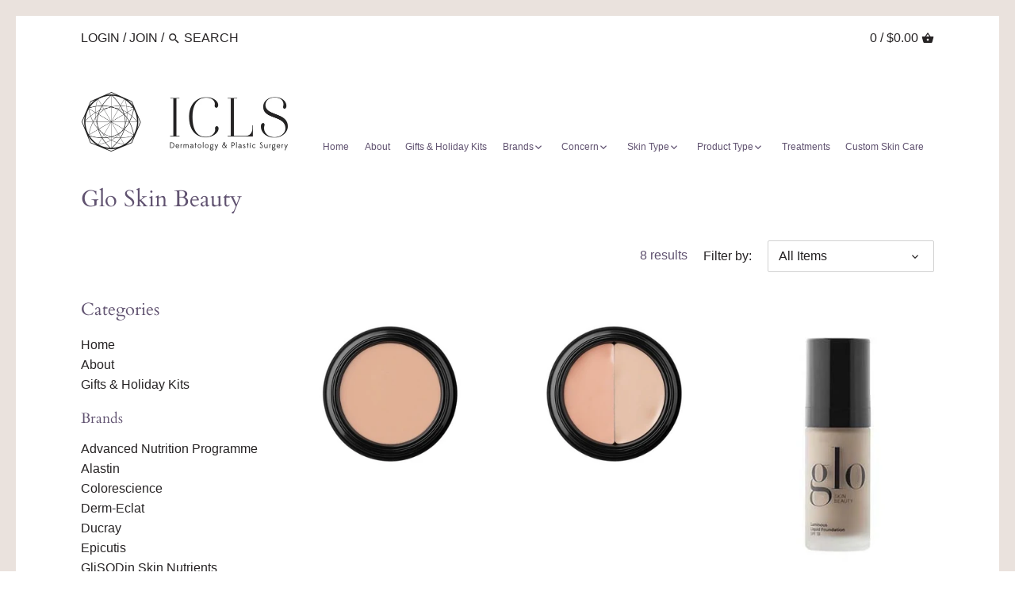

--- FILE ---
content_type: text/javascript
request_url: https://theskinstore.ca/cdn/shop/t/4/assets/jquery.infinitescroll.2.1.0.min.js?v=90515653442844383291587660728
body_size: 10962
content:
function _typeof(obj) { "@babel/helpers - typeof"; if (typeof Symbol === "function" && typeof Symbol.iterator === "symbol") { _typeof = function _typeof(obj) { return typeof obj; }; } else { _typeof = function _typeof(obj) { return obj && typeof Symbol === "function" && obj.constructor === Symbol && obj !== Symbol.prototype ? "symbol" : typeof obj; }; } return _typeof(obj); }

/*!
   --------------------------------
   Infinite Scroll
   --------------------------------
   + https://github.com/paulirish/infinite-scroll
   + version 2.1.0
   + Copyright 2011/12 Paul Irish & Luke Shumard
   + Licensed under the MIT license

   + Documentation: http://infinite-scroll.com/
*/
;

(function (e) {
  if (typeof define === "function" && define.amd) {
    define(["jquery"], e);
  } else {
    e(jQuery);
  }
})(function (e, t) {
  "use strict";

  e.infinitescroll = function (n, r, i) {
    this.element = e(i);

    if (!this._create(n, r)) {
      this.failed = true;
    }
  };

  e.infinitescroll.defaults = {
    loading: {
      finished: t,
      finishedMsg: "<em>Congratulations, you've reached the end of the internet.</em>",
      img: "[data-uri]",
      msg: null,
      msgText: "<em>Loading the next set of posts...</em>",
      selector: null,
      speed: "fast",
      start: t
    },
    state: {
      isDuringAjax: false,
      isInvalidPage: false,
      isDestroyed: false,
      isDone: false,
      isPaused: false,
      isBeyondMaxPage: false,
      currPage: 1
    },
    debug: false,
    behavior: t,
    binder: e(window),
    nextSelector: "div.navigation a:first",
    navSelector: "div.navigation",
    contentSelector: null,
    extraScrollPx: 150,
    itemSelector: "div.post",
    animate: false,
    pathParse: t,
    dataType: "html",
    appendCallback: true,
    bufferPx: 40,
    errorCallback: function errorCallback() {},
    infid: 0,
    pixelsFromNavToBottom: t,
    path: t,
    prefill: false,
    maxPage: t
  };
  e.infinitescroll.prototype = {
    _binding: function _binding(n) {
      var r = this,
          i = r.options;
      i.v = "2.0b2.120520";

      if (!!i.behavior && this["_binding_" + i.behavior] !== t) {
        this["_binding_" + i.behavior].call(this);
        return;
      }

      if (n !== "bind" && n !== "unbind") {
        this._debug("Binding value  " + n + " not valid");

        return false;
      }

      if (n === "unbind") {
        this.options.binder.unbind("smartscroll.infscr." + r.options.infid);
      } else {
        this.options.binder[n]("smartscroll.infscr." + r.options.infid, function () {
          r.scroll();
        });
      }

      this._debug("Binding", n);
    },
    _create: function _create(r, i) {
      var s = e.extend(true, {}, e.infinitescroll.defaults, r);
      this.options = s;
      var o = e(window);
      var u = this;

      if (!u._validate(r)) {
        return false;
      }

      var a = e(s.nextSelector).attr("href");

      if (!a) {
        this._debug("Navigation selector not found");

        return false;
      }

      s.path = s.path || this._determinepath(a);
      s.contentSelector = s.contentSelector || this.element;
      s.loading.selector = s.loading.selector || s.contentSelector;
      s.loading.msg = s.loading.msg || e('<div id="infscr-loading"><img alt="Loading..." src="' + s.loading.img + '" /><div>' + s.loading.msgText + "</div></div>");
      new Image().src = s.loading.img;

      if (s.pixelsFromNavToBottom === t) {
        s.pixelsFromNavToBottom = e(document).height() - e(s.navSelector).offset().top;

        this._debug("pixelsFromNavToBottom: " + s.pixelsFromNavToBottom);
      }

      var f = this;

      s.loading.start = s.loading.start || function () {
        e(s.navSelector).hide();
        s.loading.msg.appendTo(s.loading.selector).slideDown(s.loading.speed, e.proxy(function () {
          this.beginAjax(s);
        }, f));
      };

      s.loading.finished = s.loading.finished || function () {
        if (!s.state.isBeyondMaxPage) s.loading.msg.slideUp(s.loading.speed);
      };

      s.callback = function (n, r, u) {
        if (!!s.behavior && n["_callback_" + s.behavior] !== t) {
          n["_callback_" + s.behavior].call(e(s.contentSelector)[0], r, u);
        }

        if (i) {
          i.call(e(s.contentSelector)[0], r, s, u);
        }

        if (s.prefill) {
          o.bind("resize.infinite-scroll", n._prefill);
        }
      };

      if (r.debug) {
        if (Function.prototype.bind && ((typeof console === "undefined" ? "undefined" : _typeof(console)) === "object" || typeof console === "function") && _typeof(console.log) === "object") {
          ["log", "info", "warn", "error", "assert", "dir", "clear", "profile", "profileEnd"].forEach(function (e) {
            console[e] = this.call(console[e], console);
          }, Function.prototype.bind);
        }
      }

      this._setup();

      if (s.prefill) {
        this._prefill();
      }

      return true;
    },
    _prefill: function _prefill() {
      function i() {
        return e(n.options.contentSelector).height() <= r.height();
      }

      var n = this;
      var r = e(window);

      this._prefill = function () {
        if (i()) {
          n.scroll();
        }

        r.bind("resize.infinite-scroll", function () {
          if (i()) {
            r.unbind("resize.infinite-scroll");
            n.scroll();
          }
        });
      };

      this._prefill();
    },
    _debug: function _debug() {
      if (true !== this.options.debug) {
        return;
      }

      if (typeof console !== "undefined" && typeof console.log === "function") {
        if (Array.prototype.slice.call(arguments).length === 1 && typeof Array.prototype.slice.call(arguments)[0] === "string") {
          console.log(Array.prototype.slice.call(arguments).toString());
        } else {
          console.log(Array.prototype.slice.call(arguments));
        }
      } else if (!Function.prototype.bind && typeof console !== "undefined" && _typeof(console.log) === "object") {
        Function.prototype.call.call(console.log, console, Array.prototype.slice.call(arguments));
      }
    },
    _determinepath: function _determinepath(n) {
      var r = this.options;

      if (!!r.behavior && this["_determinepath_" + r.behavior] !== t) {
        return this["_determinepath_" + r.behavior].call(this, n);
      }

      if (!!r.pathParse) {
        this._debug("pathParse manual");

        return r.pathParse(n, this.options.state.currPage + 1);
      } else if (n.match(/^(.*?)\b2\b(.*?$)/)) {
        n = n.match(/^(.*?)\b2\b(.*?$)/).slice(1);
      } else if (n.match(/^(.*?)2(.*?$)/)) {
        if (n.match(/^(.*?page=)2(\/.*|$)/)) {
          n = n.match(/^(.*?page=)2(\/.*|$)/).slice(1);
          return n;
        }

        n = n.match(/^(.*?)2(.*?$)/).slice(1);
      } else {
        if (n.match(/^(.*?page=)1(\/.*|$)/)) {
          n = n.match(/^(.*?page=)1(\/.*|$)/).slice(1);
          return n;
        } else {
          this._debug("Sorry, we couldn't parse your Next (Previous Posts) URL. Verify your the css selector points to the correct A tag. If you still get this error: yell, scream, and kindly ask for help at infinite-scroll.com.");

          r.state.isInvalidPage = true;
        }
      }

      this._debug("determinePath", n);

      return n;
    },
    _error: function _error(n) {
      var r = this.options;

      if (!!r.behavior && this["_error_" + r.behavior] !== t) {
        this["_error_" + r.behavior].call(this, n);
        return;
      }

      if (n !== "destroy" && n !== "end") {
        n = "unknown";
      }

      this._debug("Error", n);

      if (n === "end" || r.state.isBeyondMaxPage) {
        this._showdonemsg();
      }

      r.state.isDone = true;
      r.state.currPage = 1;
      r.state.isPaused = false;
      r.state.isBeyondMaxPage = false;

      this._binding("unbind");
    },
    _loadcallback: function _loadcallback(r, i, s) {
      var o = this.options,
          u = this.options.callback,
          a = o.state.isDone ? "done" : !o.appendCallback ? "no-append" : "append",
          f;

      if (!!o.behavior && this["_loadcallback_" + o.behavior] !== t) {
        this["_loadcallback_" + o.behavior].call(this, r, i);
        return;
      }

      switch (a) {
        case "done":
          this._showdonemsg();

          return false;

        case "no-append":
          if (o.dataType === "html") {
            i = "<div>" + i + "</div>";
            i = e(i).find(o.itemSelector);
          }

          if (i.length === 0) {
            return this._error("end");
          }

          break;

        case "append":
          var l = r.children();

          if (l.length === 0) {
            return this._error("end");
          }

          f = document.createDocumentFragment();

          while (r[0].firstChild) {
            f.appendChild(r[0].firstChild);
          }

          this._debug("contentSelector", e(o.contentSelector)[0]);

          e(o.contentSelector)[0].appendChild(f);
          i = l.get();
          break;
      }

      o.loading.finished.call(e(o.contentSelector)[0], o);

      if (o.animate) {
        var c = e(window).scrollTop() + e(o.loading.msg).height() + o.extraScrollPx + "px";
        e("html,body").animate({
          scrollTop: c
        }, 800, function () {
          o.state.isDuringAjax = false;
        });
      }

      if (!o.animate) {
        o.state.isDuringAjax = false;
      }

      u(this, i, s);

      if (o.prefill) {
        this._prefill();
      }
    },
    _nearbottom: function _nearbottom() {
      var r = this.options,
          i = 0 + e(document).height() - r.binder.scrollTop() - e(window).height();

      if (!!r.behavior && this["_nearbottom_" + r.behavior] !== t) {
        return this["_nearbottom_" + r.behavior].call(this);
      }

      this._debug("math:", i, r.pixelsFromNavToBottom);

      return i - r.bufferPx < r.pixelsFromNavToBottom;
    },
    _pausing: function _pausing(n) {
      var r = this.options;

      if (!!r.behavior && this["_pausing_" + r.behavior] !== t) {
        this["_pausing_" + r.behavior].call(this, n);
        return;
      }

      if (n !== "pause" && n !== "resume" && n !== null) {
        this._debug("Invalid argument. Toggling pause value instead");
      }

      n = n && (n === "pause" || n === "resume") ? n : "toggle";

      switch (n) {
        case "pause":
          r.state.isPaused = true;
          break;

        case "resume":
          r.state.isPaused = false;
          break;

        case "toggle":
          r.state.isPaused = !r.state.isPaused;
          break;
      }

      this._debug("Paused", r.state.isPaused);

      return false;
    },
    _setup: function _setup() {
      var n = this.options;

      if (!!n.behavior && this["_setup_" + n.behavior] !== t) {
        this["_setup_" + n.behavior].call(this);
        return;
      }

      this._binding("bind");

      return false;
    },
    _showdonemsg: function _showdonemsg() {
      var r = this.options;

      if (!!r.behavior && this["_showdonemsg_" + r.behavior] !== t) {
        this["_showdonemsg_" + r.behavior].call(this);
        return;
      }

      r.loading.msg.find("img").hide().parent().find("div").html(r.loading.finishedMsg).animate({
        opacity: 1
      }, 2e3, function () {
        e(this).parent().fadeOut(r.loading.speed);
      });
      r.errorCallback.call(e(r.contentSelector)[0], "done");
    },
    _validate: function _validate(n) {
      for (var r in n) {
        if (r.indexOf && r.indexOf("Selector") > -1 && e(n[r]).length === 0) {
          this._debug("Your " + r + " found no elements.");

          return false;
        }
      }

      return true;
    },
    bind: function bind() {
      this._binding("bind");
    },
    destroy: function destroy() {
      this.options.state.isDestroyed = true;
      this.options.loading.finished();
      return this._error("destroy");
    },
    pause: function pause() {
      this._pausing("pause");
    },
    resume: function resume() {
      this._pausing("resume");
    },
    beginAjax: function beginAjax(r) {
      var i = this,
          s = r.path,
          o,
          u,
          a,
          f;
      r.state.currPage++;

      if (r.maxPage !== t && r.state.currPage > r.maxPage) {
        r.state.isBeyondMaxPage = true;
        this.destroy();
        return;
      }

      o = e(r.contentSelector).is("table, tbody") ? e("<tbody/>") : e("<div/>");
      u = typeof s === "function" ? s(r.state.currPage) : s.join(r.state.currPage);

      i._debug("heading into ajax", u);

      a = r.dataType === "html" || r.dataType === "json" ? r.dataType : "html+callback";

      if (r.appendCallback && r.dataType === "html") {
        a += "+callback";
      }

      switch (a) {
        case "html+callback":
          i._debug("Using HTML via .load() method");

          o.load(u + " " + r.itemSelector, t, function (t) {
            i._loadcallback(o, t, u);
          });
          break;

        case "html":
          i._debug("Using " + a.toUpperCase() + " via $.ajax() method");

          e.ajax({
            url: u,
            dataType: r.dataType,
            complete: function complete(t, n) {
              f = typeof t.isResolved !== "undefined" ? t.isResolved() : n === "success" || n === "notmodified";

              if (f) {
                i._loadcallback(o, t.responseText, u);
              } else {
                i._error("end");
              }
            }
          });
          break;

        case "json":
          i._debug("Using " + a.toUpperCase() + " via $.ajax() method");

          e.ajax({
            dataType: "json",
            type: "GET",
            url: u,
            success: function success(e, n, s) {
              f = typeof s.isResolved !== "undefined" ? s.isResolved() : n === "success" || n === "notmodified";

              if (r.appendCallback) {
                if (r.template !== t) {
                  var a = r.template(e);
                  o.append(a);

                  if (f) {
                    i._loadcallback(o, a);
                  } else {
                    i._error("end");
                  }
                } else {
                  i._debug("template must be defined.");

                  i._error("end");
                }
              } else {
                if (f) {
                  i._loadcallback(o, e, u);
                } else {
                  i._error("end");
                }
              }
            },
            error: function error() {
              i._debug("JSON ajax request failed.");

              i._error("end");
            }
          });
          break;
      }
    },
    retrieve: function retrieve(r) {
      r = r || null;
      var i = this,
          s = i.options;

      if (!!s.behavior && this["retrieve_" + s.behavior] !== t) {
        this["retrieve_" + s.behavior].call(this, r);
        return;
      }

      if (s.state.isDestroyed) {
        this._debug("Instance is destroyed");

        return false;
      }

      s.state.isDuringAjax = true;
      s.loading.start.call(e(s.contentSelector)[0], s);
    },
    scroll: function scroll() {
      var n = this.options,
          r = n.state;

      if (!!n.behavior && this["scroll_" + n.behavior] !== t) {
        this["scroll_" + n.behavior].call(this);
        return;
      }

      if (r.isDuringAjax || r.isInvalidPage || r.isDone || r.isDestroyed || r.isPaused) {
        return;
      }

      if (!this._nearbottom()) {
        return;
      }

      this.retrieve();
    },
    toggle: function toggle() {
      this._pausing();
    },
    unbind: function unbind() {
      this._binding("unbind");
    },
    update: function update(n) {
      if (e.isPlainObject(n)) {
        this.options = e.extend(true, this.options, n);
      }
    }
  };

  e.fn.infinitescroll = function (n, r) {
    var i = _typeof(n);

    switch (i) {
      case "string":
        var s = Array.prototype.slice.call(arguments, 1);
        this.each(function () {
          var t = e.data(this, "infinitescroll");

          if (!t) {
            return false;
          }

          if (!e.isFunction(t[n]) || n.charAt(0) === "_") {
            return false;
          }

          t[n].apply(t, s);
        });
        break;

      case "object":
        this.each(function () {
          var t = e.data(this, "infinitescroll");

          if (t) {
            t.update(n);
          } else {
            t = new e.infinitescroll(n, r, this);

            if (!t.failed) {
              e.data(this, "infinitescroll", t);
            }
          }
        });
        break;
    }

    return this;
  };

  var n = e.event,
      r;
  n.special.smartscroll = {
    setup: function setup() {
      e(this).bind("scroll", n.special.smartscroll.handler);
    },
    teardown: function teardown() {
      e(this).unbind("scroll", n.special.smartscroll.handler);
    },
    handler: function handler(t, n) {
      var i = this,
          s = arguments;
      t.type = "smartscroll";

      if (r) {
        clearTimeout(r);
      }

      r = setTimeout(function () {
        e(i).trigger("smartscroll", s);
      }, n === "execAsap" ? 0 : 100);
    }
  };

  e.fn.smartscroll = function (e) {
    return e ? this.bind("smartscroll", e) : this.trigger("smartscroll", ["execAsap"]);
  };
});